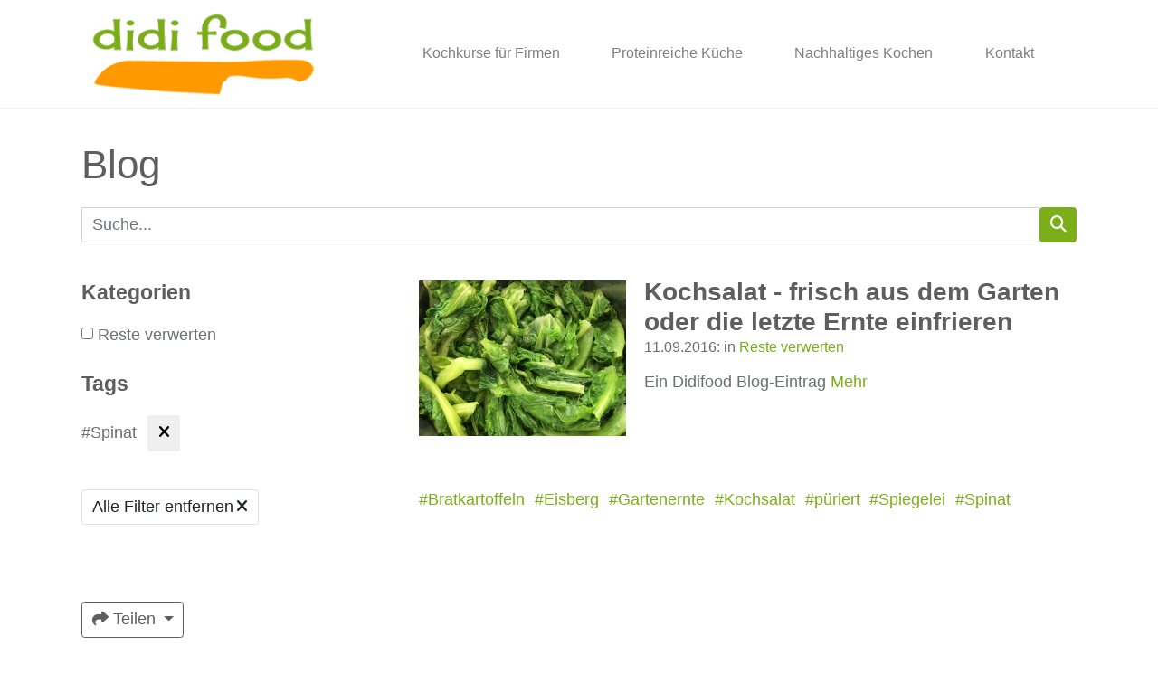

--- FILE ---
content_type: text/html; charset=UTF-8
request_url: https://www.didifood.at/blog?t=51205
body_size: 8934
content:
<!DOCTYPE html><html
class="fonts-loaded" lang="de" prefix="og: http://ogp.me/ns# fb: http://ogp.me/ns/fb#"><head><meta
charset="utf-8"><meta
name="viewport" content="width=device-width,minimum-scale=1"><link
rel="dns-prefetch" href="https://storage.googleapis.com/assets-loesungsagentur"><link
rel="preconnect" href="https://storage.googleapis.com/assets-loesungsagentur" crossorigin><link
rel="shortcut icon" href="/dist/img/favicons/favicon.ico"><link
rel="icon" type="image/png" sizes="16x16" href="/dist/img/favicons/favicon-16x16.png"><link
rel="icon" type="image/png" sizes="32x32" href="/dist/img/favicons/favicon-32x32.png"><link
rel="icon" type="image/png" sizes="48x48" href="/dist/img/favicons/favicon-48x48.png"><link
rel="manifest" href="/dist/img/favicons/manifest.json"><meta
name="mobile-web-app-capable" content="yes"><meta
name="theme-color" content="#fff"><meta
name="application-name" content="example-project"><link
rel="apple-touch-icon" sizes="57x57" href="/dist/img/favicons/apple-touch-icon-57x57.png"><link
rel="apple-touch-icon" sizes="60x60" href="/dist/img/favicons/apple-touch-icon-60x60.png"><link
rel="apple-touch-icon" sizes="72x72" href="/dist/img/favicons/apple-touch-icon-72x72.png"><link
rel="apple-touch-icon" sizes="76x76" href="/dist/img/favicons/apple-touch-icon-76x76.png"><link
rel="apple-touch-icon" sizes="114x114" href="/dist/img/favicons/apple-touch-icon-114x114.png"><link
rel="apple-touch-icon" sizes="120x120" href="/dist/img/favicons/apple-touch-icon-120x120.png"><link
rel="apple-touch-icon" sizes="144x144" href="/dist/img/favicons/apple-touch-icon-144x144.png"><link
rel="apple-touch-icon" sizes="152x152" href="/dist/img/favicons/apple-touch-icon-152x152.png"><link
rel="apple-touch-icon" sizes="167x167" href="/dist/img/favicons/apple-touch-icon-167x167.png"><link
rel="apple-touch-icon" sizes="180x180" href="/dist/img/favicons/apple-touch-icon-180x180.png"><link
rel="apple-touch-icon" sizes="1024x1024" href="/dist/img/favicons/apple-touch-icon-1024x1024.png"><meta
name="apple-mobile-web-app-capable" content="yes"><meta
name="apple-mobile-web-app-status-bar-style" content="black-translucent"><meta
name="apple-mobile-web-app-title" content="example-project"><link
rel="apple-touch-startup-image" media="(device-width: 320px) and (device-height: 568px) and (-webkit-device-pixel-ratio: 2) and (orientation: portrait)" href="/dist/img/favicons/apple-touch-startup-image-640x1136.png"><link
rel="apple-touch-startup-image" media="(device-width: 375px) and (device-height: 667px) and (-webkit-device-pixel-ratio: 2) and (orientation: portrait)" href="/dist/img/favicons/apple-touch-startup-image-750x1334.png"><link
rel="apple-touch-startup-image" media="(device-width: 414px) and (device-height: 896px) and (-webkit-device-pixel-ratio: 2) and (orientation: portrait)" href="/dist/img/favicons/apple-touch-startup-image-828x1792.png"><link
rel="apple-touch-startup-image" media="(device-width: 375px) and (device-height: 812px) and (-webkit-device-pixel-ratio: 3) and (orientation: portrait)" href="/dist/img/favicons/apple-touch-startup-image-1125x2436.png"><link
rel="apple-touch-startup-image" media="(device-width: 414px) and (device-height: 736px) and (-webkit-device-pixel-ratio: 3) and (orientation: portrait)" href="/dist/img/favicons/apple-touch-startup-image-1242x2208.png"><link
rel="apple-touch-startup-image" media="(device-width: 414px) and (device-height: 896px) and (-webkit-device-pixel-ratio: 3) and (orientation: portrait)" href="/dist/img/favicons/apple-touch-startup-image-1242x2688.png"><link
rel="apple-touch-startup-image" media="(device-width: 768px) and (device-height: 1024px) and (-webkit-device-pixel-ratio: 2) and (orientation: portrait)" href="/dist/img/favicons/apple-touch-startup-image-1536x2048.png"><link
rel="apple-touch-startup-image" media="(device-width: 834px) and (device-height: 1112px) and (-webkit-device-pixel-ratio: 2) and (orientation: portrait)" href="/dist/img/favicons/apple-touch-startup-image-1668x2224.png"><link
rel="apple-touch-startup-image" media="(device-width: 834px) and (device-height: 1194px) and (-webkit-device-pixel-ratio: 2) and (orientation: portrait)" href="/dist/img/favicons/apple-touch-startup-image-1668x2388.png"><link
rel="apple-touch-startup-image" media="(device-width: 1024px) and (device-height: 1366px) and (-webkit-device-pixel-ratio: 2) and (orientation: portrait)" href="/dist/img/favicons/apple-touch-startup-image-2048x2732.png"><link
rel="apple-touch-startup-image" media="(device-width: 810px) and (device-height: 1080px) and (-webkit-device-pixel-ratio: 2) and (orientation: portrait)" href="/dist/img/favicons/apple-touch-startup-image-1620x2160.png"><link
rel="apple-touch-startup-image" media="(device-width: 320px) and (device-height: 568px) and (-webkit-device-pixel-ratio: 2) and (orientation: landscape)" href="/dist/img/favicons/apple-touch-startup-image-1136x640.png"><link
rel="apple-touch-startup-image" media="(device-width: 375px) and (device-height: 667px) and (-webkit-device-pixel-ratio: 2) and (orientation: landscape)" href="/dist/img/favicons/apple-touch-startup-image-1334x750.png"><link
rel="apple-touch-startup-image" media="(device-width: 414px) and (device-height: 896px) and (-webkit-device-pixel-ratio: 2) and (orientation: landscape)" href="/dist/img/favicons/apple-touch-startup-image-1792x828.png"><link
rel="apple-touch-startup-image" media="(device-width: 375px) and (device-height: 812px) and (-webkit-device-pixel-ratio: 3) and (orientation: landscape)" href="/dist/img/favicons/apple-touch-startup-image-2436x1125.png"><link
rel="apple-touch-startup-image" media="(device-width: 414px) and (device-height: 736px) and (-webkit-device-pixel-ratio: 3) and (orientation: landscape)" href="/dist/img/favicons/apple-touch-startup-image-2208x1242.png"><link
rel="apple-touch-startup-image" media="(device-width: 414px) and (device-height: 896px) and (-webkit-device-pixel-ratio: 3) and (orientation: landscape)" href="/dist/img/favicons/apple-touch-startup-image-2688x1242.png"><link
rel="apple-touch-startup-image" media="(device-width: 768px) and (device-height: 1024px) and (-webkit-device-pixel-ratio: 2) and (orientation: landscape)" href="/dist/img/favicons/apple-touch-startup-image-2048x1536.png"><link
rel="apple-touch-startup-image" media="(device-width: 834px) and (device-height: 1112px) and (-webkit-device-pixel-ratio: 2) and (orientation: landscape)" href="/dist/img/favicons/apple-touch-startup-image-2224x1668.png"><link
rel="apple-touch-startup-image" media="(device-width: 834px) and (device-height: 1194px) and (-webkit-device-pixel-ratio: 2) and (orientation: landscape)" href="/dist/img/favicons/apple-touch-startup-image-2388x1668.png"><link
rel="apple-touch-startup-image" media="(device-width: 1024px) and (device-height: 1366px) and (-webkit-device-pixel-ratio: 2) and (orientation: landscape)" href="/dist/img/favicons/apple-touch-startup-image-2732x2048.png"><link
rel="apple-touch-startup-image" media="(device-width: 810px) and (device-height: 1080px) and (-webkit-device-pixel-ratio: 2) and (orientation: landscape)" href="/dist/img/favicons/apple-touch-startup-image-2160x1620.png"><link
rel="icon" type="image/png" sizes="228x228" href="/dist/img/favicons/coast-228x228.png"><meta
name="msapplication-TileColor" content="#fff"><meta
name="msapplication-TileImage" content="/dist/img/favicons/mstile-144x144.png"><meta
name="msapplication-config" content="/dist/img/favicons/browserconfig.xml"><link
rel="yandex-tableau-widget" href="/dist/img/favicons/yandex-browser-manifest.json"><script src="https://cdn.polyfill.io/v3/polyfill.min.js?callback=polyfillsAreLoaded&flags=gated" defer async></script><script>if('serviceWorker'in navigator){console.log('serviceWorker supported');window.addEventListener('load',function(){console.log('serviceWorker registering');navigator.serviceWorker.register('/sw.js').then(registration=>{console.log(`Service Worker registered! Scope: ${registration.scope}`);}).catch(err=>{console.log(`Service Worker registration failed: ${err}`);});});}</script><style>body:not(.user-is-tabbing) button:focus,body:not(.user-is-tabbing) input:focus,body:not(.user-is-tabbing) select:focus,body:not(.user-is-tabbing) textarea:focus{outline:none}</style><script>function handleFirstTab(e){if(e.keyCode===9){document.body.classList.add('user-is-tabbing');window.removeEventListener('keydown',handleFirstTab);window.addEventListener('mousedown',handleMouseDownOnce);}}
function handleMouseDownOnce(){document.body.classList.remove('user-is-tabbing');window.removeEventListener('mousedown',handleMouseDownOnce);window.addEventListener('keydown',handleFirstTab);}
window.addEventListener('keydown',handleFirstTab);</script><script>!function(e,t){"function"==typeof define&&define.amd?define(t):"object"==typeof exports?module.exports=t():e.Cookie=t()}(this,function(){"use strict";function e(t,n,o){return void 0===n?e.get(t):void(null===n?e.remove(t):e.set(t,n,o))}function t(e){return e.replace(/[.*+?^$|[\](){}\\-]/g,"\\$&")}function n(e){var t="";for(var n in e)if(e.hasOwnProperty(n)){if("expires"===n){var r=e[n];"object"!=typeof r&&(r+="number"==typeof r?"D":"",r=o(r)),e[n]=r.toUTCString()}if("secure"===n){if(!e[n])continue;t+=";"+n}t+=";"+n+"="+e[n]}return e.hasOwnProperty("path")||(t+=";path=/"),t}function o(e){var t=new Date,n=e.charAt(e.length-1),o=parseInt(e,10);switch(n){case"Y":t.setFullYear(t.getFullYear()+o);break;case"M":t.setMonth(t.getMonth()+o);break;case"D":t.setDate(t.getDate()+o);break;case"h":t.setHours(t.getHours()+o);break;case"m":t.setMinutes(t.getMinutes()+o);break;case"s":t.setSeconds(t.getSeconds()+o);break;default:t=new Date(e)}return t}return e.enabled=function(){var t,n="__test_key";return document.cookie=n+"=1",t=!!document.cookie,t&&e.remove(n),t},e.get=function(e,n){if("string"!=typeof e||!e)return null;e="(?:^|; )"+t(e)+"(?:=([^;]*?))?(?:;|$)";var o=new RegExp(e),r=o.exec(document.cookie);return null!==r?n?r[1]:decodeURIComponent(r[1]):null},e.getRaw=function(t){return e.get(t,!0)},e.set=function(e,t,o,r){o!==!0&&(r=o,o=!1),r=n(r?r:{});var u=e+"="+(o?t:encodeURIComponent(t))+r;document.cookie=u},e.setRaw=function(t,n,o){e.set(t,n,!0,o)},e.remove=function(t){e.set(t,"a",{expires:new Date})},e});</script><script type="text/javascript">WebFontConfig={};(function(){var wf=document.createElement('script');wf.src='https://ajax.googleapis.com/ajax/libs/webfont/1/webfont.js';wf.type='text/javascript';wf.async='true';var s=document.getElementsByTagName('script')[0];s.parentNode.insertBefore(wf,s);})();</script><script type="text/javascript" id="tarteaucitronScipt" src="/tarteaucitron/tarteaucitron.js?v=1.0.2" async></script><script type="text/javascript">var tarteaucitronForceLanguage='de';var tarteaucitronForceCDN='https://www.didifood.at/tarteaucitron/';var tarteaucitronScipt=document.querySelector('#tarteaucitronScipt');tarteaucitronScipt.addEventListener('load',function(){tarteaucitron.init({"privacyUrl":"https://www.didifood.at/datenschutz","hashtag":"#tarteaucitron","cookieName":"tarteaucitron","orientation":"bottom","showAlertSmall":true,"cookieslist":true,"adblocker":false,"AcceptAllCta":true,"highPrivacy":true,"handleBrowserDNTRequest":false,"removeCredit":false,"moreInfoLink":true,"useExternalCss":false,"readmoreLink":"https://www.didifood.at/datenschutz",});tarteaucitron.user.gtagUa='UA-125407605-1';(tarteaucitron.job=tarteaucitron.job||[]).push('gtag');});</script><script>!function(f,b,e,v,n,t,s)
{if(f.fbq)return;n=f.fbq=function(){n.callMethod?n.callMethod.apply(n,arguments):n.queue.push(arguments)};if(!f._fbq)f._fbq=n;n.push=n;n.loaded=!0;n.version='2.0';n.queue=[];t=b.createElement(e);t.async=!0;t.src=v;s=b.getElementsByTagName(e)[0];s.parentNode.insertBefore(t,s)}(window,document,'script','https://connect.facebook.net/en_US/fbevents.js');fbq('init','620468803574680');fbq('track','PageView');</script><noscript><img
height="1" width="1" style="display:none"
src="https://www.facebook.com/tr?id=620468803574680&ev=PageView&noscript=1"
/></noscript><script async src="https://www.googletagmanager.com/gtag/js?id=UA-121852074-3"></script><script>window.dataLayer=window.dataLayer||[];function gtag(){dataLayer.push(arguments);}
gtag('js',new Date());gtag('config','UA-121852074-3');</script><script src="/theme-marketing/docs/assets/js/jquery.min.js"></script><script src="/theme-marketing/docs/assets/js/popper.min.js"></script><script src="/theme-marketing/dist/toolkit.js"></script><script class="deferred-script" src="https://kit.fontawesome.com/c6a42fb363.js" crossorigin="anonymous" async></script><script id="recaptcha-script" data-src="https://www.google.com/recaptcha/api.js?render=6LcWO-QUAAAAADlcVokv4nIVuSBUEX5tOck4p92x"></script><style>[v-cloak]{display:none !important}<style>@media (max-width:768px) and (-webkit-min-device-pixel-ratio:2){body{width:1px;min-width:100%;*width:100%;}#stage{height:1px;overflow:auto;min-height:100vh;-webkit-overflow-scrolling:touch}}</style></style><script>Cookie.set("critical-css","367ade479a0c829fdbc1",{expires:"7D",secure:true});</script><link
href="https://www.didifood.at/dist/css/styles.367ade479a0c829fdbc1.css" rel="stylesheet" media="print" onload="this.media=&#039;all&#039;"><noscript><link
href="https://www.didifood.at/dist/css/styles.367ade479a0c829fdbc1.css" rel="stylesheet"></noscript><title>didifood | Nachhaltige Kochworkshops &amp; proteinreiches Feel-Good-Food</title><meta name="generator" content="SEOmatic">
<meta name="keywords" content="für, sich, melden, newsletter">
<meta name="description" content="Kochkurse mit Mehrwert für nachhaltiges Kochen und gesunde Gerichte. Erlebe Kochworkshops für nachhaltigen Genuss &amp; proteinreiches Feel-Good-Food mit Didi">
<meta name="referrer" content="no-referrer-when-downgrade">
<meta name="robots" content="all">
<meta content="702381343129989" property="fb:profile_id">
<meta content="de_DE" property="og:locale">
<meta content="didifood" property="og:site_name">
<meta content="website" property="og:type">
<meta content="https://www.didifood.at/blog" property="og:url">
<meta content="Nachhaltige Kochworkshops &amp; proteinreiches Feel-Good-Food" property="og:title">
<meta content="Kochkurse mit Mehrwert für nachhaltiges Kochen und gesunde Gerichte. Erlebe Kochworkshops für nachhaltigen Genuss &amp; proteinreiches Feel-Good-Food mit Didi" property="og:description">
<meta content="https://storage.googleapis.com/assets-loesungsagentur/images-didifood/_1200x630_fit_center-center_82_none/didi-food_logo_300HB_white-outline.png?mtime=1653802466" property="og:image">
<meta content="630" property="og:image:width">
<meta content="630" property="og:image:height">
<meta content="Planen Sie Ihre Anfahrt zu uns." property="og:image:alt">
<meta name="twitter:card" content="summary">
<meta name="twitter:site" content="@didi_food">
<meta name="twitter:creator" content="@didi_food">
<meta name="twitter:title" content="Nachhaltige Kochworkshops &amp; proteinreiches Feel-Good-Food">
<meta name="twitter:description" content="Kochkurse mit Mehrwert für nachhaltiges Kochen und gesunde Gerichte. Erlebe Kochworkshops für nachhaltigen Genuss &amp; proteinreiches Feel-Good-Food mit Didi">
<meta name="twitter:image" content="https://storage.googleapis.com/assets-loesungsagentur/images-didifood/_800x800_crop_center-center_82_none/didi-food_logo_300HB_white-outline.png?mtime=1653802466">
<meta name="twitter:image:width" content="800">
<meta name="twitter:image:height" content="800">
<meta name="twitter:image:alt" content="Planen Sie Ihre Anfahrt zu uns.">
<meta name="google-site-verification" content="4496eS9qttx9UF0GKlo6KmJbuRVH59FreNFSMgo0VSs">
<link href="https://www.didifood.at/blog" rel="canonical">
<link href="https://www.didifood.at" rel="home">
<link type="text/plain" href="https://www.didifood.at/humans.txt" rel="author"></head><body
class="body body--theme-didifood"><div
class="body__container" style="padding-left: 0; padding-right :0;"><header
class="header"><div
class=""><div
class="container"><nav
class="navigation--theme-didifood navbar navbar-expand-xl navbar-light bg-light bg-white nav-item--active-colouredUnderline"><a
class="navbar-brand" href="/"><img
src="/dist/img/logo-didifood.png" alt="logo"></a><button
class="navbar-toggler" type="button" data-toggle="collapse" data-target="#navbarSupportedContent" aria-controls="navbarSupportedContent" aria-expanded="false" aria-label="Toggle navigation"><span
class="navbar-toggler-icon"></span></button><div
class="collapse navbar-collapse" id="navbarSupportedContent"><ul
class="navbar-nav ml-auto"><li
class="nav-item "><a
class="nav-link" href="https://www.didifood.at/kochkurse">Kochkurse für Firmen</a></li><li
class="nav-item "><a
class="nav-link" href="https://www.didifood.at/proteinreiche-küche-kochkurse-für-proteinreiches-feel-good-food">Proteinreiche Küche </a></li><li
class="nav-item "><a
class="nav-link" href="https://www.didifood.at/nachhaltiges-kochen-kochkurse-für-deine-zukunftsfitte-küche">Nachhaltiges Kochen</a></li><li
class="nav-item "><a
class="nav-link" href="https://www.didifood.at/kontakt">Kontakt</a></li></ul></div></nav></div></div></header><main
class="main"><div
class="section"><div
class="container"><h1 class="mb-4">Blog</h1><div
class="row"><div
class="col-md-12"><form
action="/blog" class="search mb-4 pb-4"><div
class="input-group"><label
class="sr-only" for="search-query">Suchbegriffe</label><input
id="search-query" type="search" name="q" placeholder="Suche..." value="" class="form-control"><input
type="hidden" name="t" value="51205"><span
class="input-group-btn"><button
type="submit" class="btn btn-primary pull-right"><i
class="fa fa-search"></i></button></span></div></form></div><div
class="col-md-4"><div
class="row"><div
class="col-md-12 mb-4"><h3 class="mb-4">Kategorien</h3><div
class="form-check"><label
class="form-check-label mb-4 mb-md-2"><input
class="form-check-input js-blog-cats-checkbox" type="checkbox" data-url="/blog?c=50638&amp;t=51205"  value="50638">
Reste verwerten
</label></div></div><div
class="col-md-12 mb-4"><h3 class="mb-4">Tags</h3><div
class="mb-4">
#Spinat
<a
href="/blog"><button
class="btn ml-2"><i
class="fa fa-remove"></i></button></a></div></div></div><form
action="/blog" class="search mb-4 pb-4"><div
class="input-group"><input
type="hidden" name="q" value=""><span
class="input-group-btn"><button
type="submit" class="btn btn-secondary border pull-right"><span
class="mr-1">Alle Filter entfernen</span><i
class="fa fa-remove"></i></button></span></div></form></div><div
class="col-md-8"><div
class="clearfix"></div><ul
class="entry-list article__image"><li
class="entry-list__item row"><div
class="col-md-4"><a
href="https://www.didifood.at/blog/kochsalat-frisch-aus-dem-garten-oder-die-letzte-ernte-einfrieren"><img
class="entry-list__image" src="/content/wp-content/uploads/2016/09/didifood_4.jpg" alt="first image of content"></a></div><div
class="col-md-8"><a
href="https://www.didifood.at/blog/kochsalat-frisch-aus-dem-garten-oder-die-letzte-ernte-einfrieren" style="text-decoration: none;"><h2>Kochsalat - frisch aus dem Garten oder die letzte Ernte einfrieren</h2></a><div
class="metadata entry-list__metadata">
11.09.2016:                    in
<a
href="https://www.didifood.at/reste-verwerten">Reste verwerten</a></div><p>
Ein Didifood Blog-Eintrag
<a
href="https://www.didifood.at/blog/kochsalat-frisch-aus-dem-garten-oder-die-letzte-ernte-einfrieren">Mehr</a></p></div></li></ul><div
class="row"><div
class="col-md-12"><div
id="more" style="position: relative; bottom: 480px;"></div></div><div
class="col-md-12 mt-4"><ul
class="blog__tags"><li><a
href="/blog?t=50741">#Bratkartoffeln</a></li><li><a
href="/blog?t=50820">#Eisberg</a></li><li><a
href="/blog?t=50863">#Gartenernte</a></li><li><a
href="/blog?t=50974">#Kochsalat</a></li><li><a
href="/blog?t=51117">#püriert</a></li><li><a
href="/blog?t=51204">#Spiegelei</a></li><li><a
href="/blog?t=51205">#Spinat</a></li></ul></div></div></div></div></div></div><div
class="container mb-4"><div
class="social-sharing section mt-2"><div
class="dropdown"><button
class="btn btn-secondary dropdown-toggle" type="button" id="dropdownMenuButton" data-toggle="dropdown" aria-haspopup="true" aria-expanded="false"><span
class="fa fa-share"></span> Teilen
</button><div
class="dropdown-menu" aria-labelledby="dropdownMenuButton"><a
class="dropdown-item" href="https://www.facebook.com/sharer/sharer.php?u=https%3A%2F%2Fwww.didifood.at%2Fblog"><span
class="fab fa-facebook-square"></span> Facebook
</a><a
class="dropdown-item" href="https://twitter.com/intent/tweet?text=https%3A%2F%2Fwww.didifood.at%2Fblog"><span
class="fab fa-twitter-square"></span> Twitter
</a><a
class="dropdown-item" href="https://www.linkedin.com/shareArticle?mini=true&amp;title=&amp;summary=&amp;source=&amp;url=https%3A%2F%2Fwww.didifood.at%2Fblog"><span
class="fab fa-linkedin"></span> LinkedIn
</a><a
class="dropdown-item" href="https://www.tumblr.com/share/link?url=https%3A%2F%2Fwww.didifood.at%2Fblog"><span
class="fab fa-tumblr"></span> Tumblr
</a></div></div></div></div></main><footer
class="footer"><div
class="container"><div
className="" id="footer-collapse"><div
class="row"><div
class="col-md-4 order-md-2"><ul
class="footer__social-links"><li><a
href="https://www.facebook.com/didifood"><span
class="fab fa-facebook"></span></a></li><li><a
href="https://didifood.tumblr.com/"><span
class="fab fa-tumblr"></span></a></li><li><a
href="https://twitter.com/didifood"><span
class="fa-brands fa-square-x-twitter"></span></a></li><li><a
href="https://www.instagram.com/didifood/"><span
class="fab fa-instagram"></span></a></li></ul></div><div
class="col-md-4 order-md-1"><a
id="footer-link-contact" class="footer-link collapsed d-block text-center" data-toggle="collapse" href="#footer-contact" role="button" aria-expanded="true" aria-controls="footer-contact">
Kontakt
</a></div><div
class="col-md-4 order-md-3"><a
id="footer-link-sitemap" class="footer-link collapsed d-block text-center" data-toggle="collapse" href="#footer-sitemap" role="button" aria-expanded="false" aria-controls="footer-sitemap">
Sitemap
</a></div></div><div><div
id="footer-contact" class="collapse"
aria-labelledby="footer-link-contact" data-parent="#footer-collapse"><div><address
class="location location--layout-block"><span
class="location__name">
&copy; 2026 didifood
</span><span
class="location__street-address">
Eisenstädter Straße 76/2,
</span><span
class="location__zip-and-city">
7350 Oberpullendorf
</span><a
href="https://goo.gl/maps/5TSGet3HW1SRUjX66"
class="location__link"
><span
class="fa fa-map-marker"></span>
Karte
</a></address><span
class="contact contact--layout-block"><span
class="contact__phone"><a
href="tel:+43 664 1358191"><span
class="fa fa-phone"></span></a><a
href="tel:+43 664 1358191">
+43 664 1358191
</a></span><span
class="contact__email"><a
href="mailto:info@didifood.at"><span
class="fa fa-envelope"></span></a><a
href="mailto:info@didifood.at">
info@didifood.at
</a></span></span></div></div><div
id="footer-sitemap" class="collapse footer__sitemap sitemap"
aria-labelledby="footer-link-sitemap" data-parent="#footer-collapse"><div
class="row"><div
class="col-md-6 mb-3"><ul><li
class="sitemap__main-cat"><a
href="https://www.didifood.at/proteinreiche-küche-kochkurse-für-proteinreiches-feel-good-food">Proteinreiche Küche: Kochkurse für proteinreiches Feel-Good-Food</a><ul><li><a
href="https://www.didifood.at/suppen-eintoepfe">Suppen &amp; Eintöpfe</a></li><li><a
href="https://www.didifood.at/salate">Salate</a></li><li><a
href="https://www.didifood.at/vorspeisen-und-snacks">Vorspeisen und Snacks</a></li><li><a
href="https://www.didifood.at/reste-verwerten">Reste verwerten</a></li><li><a
href="https://www.didifood.at/vegetarisch">Vegetarisch</a></li><li><a
href="https://www.didifood.at/saucen-safterl-und-co">Saucen, Safterl &amp; Co.</a></li><li><a
href="https://www.didifood.at/backen">Backen</a></li><li><a
href="https://www.didifood.at/fleisch">Fleisch</a></li><li><a
href="https://www.didifood.at/hauptgerichte">Hauptgerichte</a></li><li><a
href="https://www.didifood.at/nachspeisen-und-suesses">Nachspeisen und Süßes</a></li></ul></li><li
class="sitemap__main-cat"><a
href="https://www.didifood.at/nachhaltiges-kochen-kochkurse-für-deine-zukunftsfitte-küche">Nachhaltiges Kochen: Kochkurse für deine zukunftsfitte Küche</a><ul></ul></li><li
class="sitemap__main-cat"><a
href="https://www.didifood.at/kochkurse">Kochkurse für Firmen &amp; Gruppen: Kochkurse mit Mehrwert für nachhaltigen und proteinreichen Genuss</a><ul></ul></li></ul></div><div
class="col-md-6 mb-3"><ul><li
class="sitemap__main-cat"><a
href="/blog">Blog</a></li><li
class="sitemap__main-cat"><a
href="/referenzen">Referenzen</a></li><li
class="sitemap__main-cat"><a
href="https://www.didifood.at/kontakt">Kontakt</a></li></ul><ul><li
class="sitemap__main-cat"><a
href="https://www.didifood.at/impressum">Impressum</a></li><li
class="sitemap__main-cat"><a
href="https://www.didifood.at/datenschutz">Datenschutz</a></li><li
class="sitemap__main-cat"><a
href="https://www.didifood.at/agb">AGB</a></li></ul></div></div></div></div></div></div></footer><div><script>!function(f,b,e,v,n,t,s)
{if(f.fbq)return;n=f.fbq=function(){n.callMethod?n.callMethod.apply(n,arguments):n.queue.push(arguments)};if(!f._fbq)f._fbq=n;n.push=n;n.loaded=!0;n.version='2.0';n.queue=[];t=b.createElement(e);t.async=!0;t.src=v;s=b.getElementsByTagName(e)[0];s.parentNode.insertBefore(t,s)}(window,document,'script','https://connect.facebook.net/en_US/fbevents.js');fbq('init','620468803574680');fbq('track','PageView');</script><noscript><img
height="1" width="1" style="display:none"
src="https://www.facebook.com/tr?id=620468803574680&ev=PageView&noscript=1"
/></noscript></div></div><div
class="pswp" tabindex="-1" role="dialog" aria-hidden="true"><div
class="pswp__bg"></div><div
class="pswp__scroll-wrap"><div
class="pswp__container"><div
class="pswp__item"></div><div
class="pswp__item"></div><div
class="pswp__item"></div></div><div
class="pswp__ui pswp__ui--hidden"><div
class="pswp__top-bar"><div
class="pswp__counter"></div><button
class="pswp__button pswp__button--close" title="Close (Esc)"></button><button
class="pswp__button pswp__button--share" title="Share"></button><button
class="pswp__button pswp__button--fs" title="Toggle fullscreen"></button><button
class="pswp__button pswp__button--zoom" title="Zoom in/out"></button><div
class="pswp__preloader"><div
class="pswp__preloader__icn"><div
class="pswp__preloader__cut"><div
class="pswp__preloader__donut"></div></div></div></div></div><div
class="pswp__share-modal pswp__share-modal--hidden pswp__single-tap"><div
class="pswp__share-tooltip"></div></div><button
class="pswp__button pswp__button--arrow--left" title="Previous (arrow left)"></button><button
class="pswp__button pswp__button--arrow--right" title="Next (arrow right)"></button><div
class="pswp__caption"><div
class="pswp__caption__center"></div></div></div></div></div><script>!function(){var e=document,t=e.createElement("script");if(!("noModule"in t)&&"onbeforeload"in t){var n=!1;e.addEventListener("beforeload",function(e){if(e.target===t)n=!0;else if(!e.target.hasAttribute("nomodule")||!n)return;e.preventDefault()},!0),t.type="module",t.src=".",e.head.appendChild(t),t.remove()}}();</script><script type="module" src="https://www.didifood.at/dist/js/runtime.7924aed8b62dae1668f1.js"></script><script src="https://www.didifood.at/dist/js/runtime-legacy.d32a248ddd5ec2f9f90a.js" nomodule></script><script type="module" src="https://www.didifood.at/dist/js/app.fd1eb8a7ac251a744a9c.js"></script><script src="https://www.didifood.at/dist/js/app-legacy.790eea20232d2d74da62.js" nomodule></script><script>if('loading'in HTMLImageElement.prototype){const images=document.querySelectorAll('img[loading="lazy"]');images.forEach(img=>{img.src=img.dataset.src;});const sources=document.querySelectorAll('source[data-srcset]')
sources.forEach(source=>{source.srcset=source.dataset.srcset;});}else{const script=document.createElement('script');script.src='https://www.didifood.at/dist/js/lazysizes-wrapper-legacy.92563e61b77a01ed4588.js';document.body.appendChild(script);}</script><script type="application/ld+json">{"@context":"http://schema.org","@graph":[{"@type":"FoodEvent","description":"Kochkurse mit Mehrwert für nachhaltiges Kochen und gesunde Gerichte. Erlebe Kochworkshops für nachhaltigen Genuss & proteinreiches Feel-Good-Food mit Didi","image":{"@type":"ImageObject","url":"https://storage.googleapis.com/assets-loesungsagentur/images-didifood/_1200x630_fit_center-center_82_none/didi-food_logo_300HB_white-outline.png?mtime=1653802466"},"mainEntityOfPage":"https://www.didifood.at/blog","name":"Nachhaltige Kochworkshops & proteinreiches Feel-Good-Food","url":"https://www.didifood.at/blog"},{"@id":"https://www.didifood.at#identity","@type":"FoodEstablishment","address":{"@type":"PostalAddress","addressCountry":"Österreich","addressRegion":"Burgenland","postalCode":"7350","streetAddress":"Eisenstädter Straße 76, Tür 2"},"alternateName":"didifood","contactPoint":[{"@type":"ContactPoint","contactType":"reservations","telephone":"+43 664 1358191"}],"description":"Hinter didifood steht Foodblogger & Koch Didi Csitkovics, der sich der nachhaltigen meist vegetarischen Küche verschrieben hat. Er kocht, lehrt und schreibt zu nachhaltigen Gerichten mit regionalen Produkten.","email":"info@didifood.at","geo":{"@type":"GeoCoordinates","latitude":"47.503260","longitude":"16.509360"},"image":{"@type":"ImageObject","height":"940","url":"https://storage.googleapis.com/assets-loesungsagentur/images-didifood/logo_didifood-2022.png","width":"940"},"logo":{"@type":"ImageObject","height":"60","url":"https://storage.googleapis.com/assets-loesungsagentur/images-didifood/_600x60_fit_center-center_82_none/logo_didifood-2022.png?mtime=1655557104","width":"60"},"name":"didifood | nachhaltig Genussvolles","priceRange":"$$$","telephone":"+436641358191","url":"https://www.didifood.at"},{"@id":"https://www.didifood.at#creator","@type":"LocalBusiness","address":{"@type":"PostalAddress","addressCountry":"Österreich","addressRegion":"Burgenland","postalCode":"7350","streetAddress":"Eisenstädter Straße 76, Tür 2"},"alternateName":"didifood | nachhaltig Genussvolles","contactPoint":[{"@type":"ContactPoint","contactType":"reservations","telephone":"+436641358191"}],"description":"Hinter didifood steht Foodblogger & Koch Didi Csitkovics, der sich der nachhaltigen meist vegetarischen Küche verschrieben hat. Er kocht, lehrt und schreibt zu nachhaltigen Gerichten mit regionalen Produkten.","email":"info@didifood.at","geo":{"@type":"GeoCoordinates","latitude":"47.503260","longitude":"16.509360"},"name":"didifood | nachhaltig Genussvolles - Foodblog, Kochkurse & Genussabende","priceRange":"$$$","telephone":"+436641358191","url":"https://www.didifood.at"},{"@type":"BreadcrumbList","description":"Breadcrumbs list","itemListElement":[{"@type":"ListItem","item":"https://www.didifood.at","name":"Homepage","position":1}],"name":"Breadcrumbs"}]}</script></body></html>

--- FILE ---
content_type: text/css
request_url: https://www.didifood.at/tarteaucitron/css/tarteaucitron.css?v=20191031.01
body_size: 6409
content:
:root {
    --r-red: #7cae19;
    --tac-background-color: white;
    --tac-text-color: black;
    --tac-text-color-inverted: var(--tac-background-color);
    --tac-heading-color: var(--r-red);
    /* --tac-button-background-color-primary: #f7f7f7; */
    --tac-button-background-color-primary: var(--r-red);
    --tac-button-background-color-secondary: var(--tac-background-color);
    --tac-position-bottom: 0px;
    --tac-alert-small-height: 35px;

    /* --tac-disclaimer-color: #fff; */
    --tac-disclaimer-color: var(--tac-text-color);
    /* --tac-disclaimer-top-color: #fff; */
    --tac-disclaimer-top-color: var(--tac-text-color);
    /* --tac-disclaimer-background-color: #333; */
    --tac-disclaimer-background-color: var(--tac-background-color);
    /* --tac-h1-color: #fff; */
    --tac-h1-color: var(--tac-heading-color);
    /* --tac-h2-color: #fff; */
    --tac-h2-color: var(--tac-heading-color);
    /* --tac-info-details-color: #fff; */
    --tac-info-details-color: var(--tac-text-color);
    /* --tac-cookie-settings-background-color: #333; */
    --tac-cookie-settings-background-color: var(--tac-background-color);
    /* --tac-cookie-settings-background-color-hover: #333; */
    --tac-cookie-settings-background-color-hover: var(--tac-background-color);
    /* --tac-cookie-settings-box-background-color: #fff; */
    --tac-cookie-settings-box-background-color:var(--tac-text-color);
    /* --tac-cookie-settings-box-background-color: #333; */
    --tac-cookie-settings-box-background-color: var(--tac-background-color);
}

#tarteaucitronManager .fa-shield-alt {
    color: white;
    font-size: 2rem;
    position: relative;
    top: -0.15em;
}

.b24-widget-button-wrapper {
    bottom: calc( var(--tac-position-bottom) + var(--tac-alert-small-height) + 100px) !important;
    right: 10px;
}

.grecaptcha-badge {
    bottom: calc( var(--tac-position-bottom) + var(--tac-alert-small-height) + 25px) !important;
}

#tarteaucitronAlertSmall {
    border: solid#5c5c5c 1px !important;
    bottom: var(--tac-position-bottom);
};

.modal-open{
    overflow: hidden;
    height: 100%;
}

#contentWrapper {display:unset;}

/***
* Reset CSS
*/
#tarteaucitronRoot div, #tarteaucitronRoot span, #tarteaucitronRoot applet, #tarteaucitronRoot object, #tarteaucitronRoot iframe, #tarteaucitronRoot h1, #tarteaucitronRoot h2, #tarteaucitronRoot h3, #tarteaucitronRoot h4, #tarteaucitronRoot h5, #tarteaucitronRoot h6, #tarteaucitronRoot p, #tarteaucitronRoot blockquote, #tarteaucitronRoot pre, #tarteaucitronRoot a, #tarteaucitronRoot abbr, #tarteaucitronRoot acronym, #tarteaucitronRoot address, #tarteaucitronRoot big, #tarteaucitronRoot cite, #tarteaucitronRoot code, #tarteaucitronRoot del, #tarteaucitronRoot dfn, #tarteaucitronRoot em, #tarteaucitronRoot img, #tarteaucitronRoot ins, #tarteaucitronRoot kbd, #tarteaucitronRoot q, #tarteaucitronRoot s, #tarteaucitronRoot samp, #tarteaucitronRoot small, #tarteaucitronRoot strike, #tarteaucitronRoot strong, #tarteaucitronRoot sub, #tarteaucitronRoot sup, #tarteaucitronRoot tt, #tarteaucitronRoot var, #tarteaucitronRoot b, #tarteaucitronRoot u, #tarteaucitronRoot i, #tarteaucitronRoot center, #tarteaucitronRoot dl, #tarteaucitronRoot dt, #tarteaucitronRoot dd, #tarteaucitronRoot ol, #tarteaucitronRoot ul, #tarteaucitronRoot li, #tarteaucitronRoot fieldset, #tarteaucitronRoot form, #tarteaucitronRoot label, #tarteaucitronRoot legend, #tarteaucitronRoot table, #tarteaucitronRoot caption, #tarteaucitronRoot tbody, #tarteaucitronRoot tfoot, #tarteaucitronRoot thead, #tarteaucitronRoot tr, #tarteaucitronRoot th, #tarteaucitronRoot td, #tarteaucitronRoot article, #tarteaucitronRoot aside, #tarteaucitronRoot canvas, #tarteaucitronRoot details, #tarteaucitronRoot embed, #tarteaucitronRoot figure, #tarteaucitronRoot figcaption, #tarteaucitronRoot footer, #tarteaucitronRoot header, #tarteaucitronRoot hgroup, #tarteaucitronRoot menu, #tarteaucitronRoot nav, #tarteaucitronRoot output, #tarteaucitronRoot ruby, #tarteaucitronRoot section, #tarteaucitronRoot summary, #tarteaucitronRoot time, #tarteaucitronRoot mark, #tarteaucitronRoot audio, #tarteaucitronRoot video {
    margin: 0;
    padding: 0;
    border: 0;
    /* font-size: 100%; */
    /* font: inherit; */
    vertical-align: baseline;
    /*background: initial;*/
    text-align: initial;
    text-shadow: initial;
    line-height: 1.6em;
}
/* HTML5 display-role reset for older browsers */
#tarteaucitronRoot article, #tarteaucitronRoot aside, #tarteaucitronRoot details, #tarteaucitronRoot figcaption, #tarteaucitronRoot figure, #tarteaucitronRoot footer, #tarteaucitronRoot header, #tarteaucitronRoot hgroup, #tarteaucitronRoot menu, #tarteaucitronRoot nav, #tarteaucitronRoot section {
    display: block;
}
#tarteaucitronRoot ol, #tarteaucitronRoot ul {
    list-style: none;
}
#tarteaucitronRoot blockquote, #tarteaucitronRoot q {
    quotes: none;
}
#tarteaucitronRoot blockquote:before, #tarteaucitronRoot blockquote:after, #tarteaucitronRoot q:before, #tarteaucitronRoot q:after {
    content: '';
    content: none;
}
#tarteaucitronRoot table {
    border-collapse: collapse;
    border-spacing: 0;
}

#tarteaucitronRoot a:focus, #tarteaucitronRoot button:focus {
    /*outline: 2px solid #cb3333;*/
}

/***
 * Better scroll management
 */
div#tarteaucitronMainLineOffset {
    margin-top: 0px !important;
}

div#tarteaucitronServices {
    /* margin-top: 21px!important; */
}

#tarteaucitronServices::-webkit-scrollbar {
    width: 5px;
}

#tarteaucitronServices::-webkit-scrollbar-track {
    -webkit-box-shadow: inset 0 0 0 rgba(0,0,0,0);
}

#tarteaucitronServices::-webkit-scrollbar-thumb {
  background-color: #ddd;
  outline: 0px solid slategrey;
}

div#tarteaucitronServices {
    /* box-shadow: 0 0 35px #575757; */
    /* box-shadow: 0 0 15px rgba(0, 0, 0, 0.2); */
}

/***
 * Responsive layout for the control panel
 */
@media screen and (max-width:479px) {
    #tarteaucitron .tarteaucitronLine .tarteaucitronName {
        width: 90% !important;
    }

    #tarteaucitron .tarteaucitronLine .tarteaucitronAsk {
        float: left !important;
        margin: 10px 15px 5px;
    }
}

@media screen and (max-width:767px) {
    #tarteaucitronAlertSmall #tarteaucitronCookiesListContainer, #tarteaucitron {
        background: #fff;
        border: 0 !important;
        bottom: 0 !important;
        height: 100% !important;
        left: 0 !important;
        margin: 0 !important;
        max-height: 100% !important;
        max-width: 100% !important;
        top: 0 !important;
        width: 100% !important;
    }

    #tarteaucitron .tarteaucitronBorder {
        border: 0 !important;
    }

    #tarteaucitronAlertSmall #tarteaucitronCookiesListContainer #tarteaucitronCookiesList {
        border: 0 !important;
    }

    #tarteaucitron #tarteaucitronServices .tarteaucitronTitle {
        text-align: left !important;
    }

    .tarteaucitronName .tarteaucitronH2 {
        max-width: 80%;
    }

    #tarteaucitron #tarteaucitronServices .tarteaucitronLine .tarteaucitronAsk {
        text-align: center !important;
    }

        #tarteaucitron #tarteaucitronServices .tarteaucitronLine .tarteaucitronAsk button {
            margin-bottom: 5px;
        }
}

@media screen and (min-width:768px) and (max-width:991px) {
    #tarteaucitron {
        border: 0 !important;
        /* left: 0 !important; */
        /* margin: 0 5% !important; */
        /* max-height: 80% !important; */
        /* width: 90% !important; */
    }
}

/***
 * Common value
 */
#tarteaucitron * {
    zoom: 1;
}

#tarteaucitronRoot div#tarteaucitron {
    /* left: 0;
    right: 0;
    margin: auto; */
}

#tarteaucitronRoot button#tarteaucitronBack {
    background: #eee;
}

#tarteaucitron .clear {
    clear: both;
}

#tarteaucitron a {
    color: rgb(66, 66, 66);
    /* font-size: 11px; */
    /* font-weight: 700; */
    text-decoration: none;
}

#tarteaucitronRoot button {
    background: transparent;
    border: 0;
}

#tarteaucitronAlertBig {
    top: initial;
    left: initial !important;
    right: 0 !important;
    bottom: 0;
    width: 640px !important;
    height: auto;
    box-shadow: 0 0 15px rgba(0, 0, 0, 0.2);
    padding: 2em !important;
    text-align: left !important;
    /* display: none; */
    bottom: 0px;

    height: 0;
    opacity: 0;
    -webkit-transform: translateY(100%);
    -moz-transform: translateY(100%);
    -ms-transform: translateY(100%);
    -o-transform: translateY(100%);
    transform: translateY(100%);

    -webkit-transition: transform 0.2s ease-in;
    -moz-transition: transform 0.2s ease-in;
    -o-transition: transform 0.2s ease-in;
    transition: transform 0.2s ease-in;
}

.tarteaucitronBeforeVisible #tarteaucitronAlertBig {
    /* display: block; */
    height: auto;
    opacity: 1;
    -webkit-transform: translateY(0%);
    -moz-transform: translateY(0%);
    -ms-transform: translateY(0%);
    -o-transform: translateY(0%);
    transform: translateY(0%);
}

@media screen and (max-width: 768px) {
    #tarteaucitronAlertBig {
        width: auto !important;
        margin: 0 !important;
        left: 0 !important;
        right: 0 !important;
        /* box-sizing: margin-box !important; */
    }
}

#tarteaucitronAlertBig #tarteaucitronPrivacyUrl {
    text-decoration: underline;
    margin-left: 0 !important;
    padding-left: 0 !important;
}

#tarteaucitronPrivacyUrlDialog {
    text-decoration: underline !important;
    border: none !important;
}

#tarteaucitronAlertBig #tarteaucitronPersonalize {
    margin-left: 0 !important;
    /* padding: 0.2em; */
    padding: 6px 10px;
}

#tarteaucitronPrivacyUrlDialog {
    padding-left: 0 !important;
    margin-left: 0 !important;
}

#tarteaucitronDisclaimerAlert {
    display: block;
    padding-bottom: 1em !important;
}

#tarteaucitronDisclaimerAlert:before {
    content: 'Cookies';
    display: block;
    text-align: center;
    color: var(--tac-heading-color);
    font-weight: 700;
    text-transform: uppercase;
    margin-bottom: 0.75em;
}

#tarteaucitronAlertBig strong, #tarteaucitronAlertSmall strong,
#tarteaucitronAlertBig a, #tarteaucitronAlertSmall a {
    /* color: #fff; */
    color: var(--tac-text-color);
}

#tarteaucitron strong {
    /* font-size: 22px; */
    /* font-weight: 500; */
}

#tarteaucitron ul {
    padding: 0;
}

#tarteaucitron .tarteaucitronH1, #tarteaucitron .tarteaucitronH2, #tarteaucitron .tarteaucitronH3, #tarteaucitron .tarteaucitronH4, #tarteaucitron .tarteaucitronH5, #tarteaucitron .tarteaucitronH6 {
  display: block;
  color: var(--tac-heading-color);
  font-weight: 700;
  text-transform: uppercase;
}

.cookie-list {
    list-style: none;
    padding: 0;
    margin: 0;
}
/***
 * Root div added just before </body>
 */
#tarteaucitronRoot {
    left: 0;
    right: 0;
    top: 0;
    width: 100%;
}

#tarteaucitronRoot * {
    box-sizing: initial;
    color: #333;
    /* font-family: sans-serif !important; */
    /* font-size: 14px; */
    line-height: normal;
    vertical-align: initial;
}

#tarteaucitronRoot .tarteaucitronH1 {
    /* font-size: 1.5em; */
    text-align: center;
    color: var(--tac-h1-color);
    margin: 15px 0 28px;
}

#tarteaucitronRoot .tarteaucitronH2 {
    display: inline-block;
    margin: 12px 0 0 10px;
    color: var(--tac-h2-color);
}

#tarteaucitronCookiesNumberBis.tarteaucitronH2 {
    margin-left: 0;
}

/***
 * Control panel
 */
#tarteaucitronBack {
    background: #fff;
    display: none;
    height: 100%;
    left: 0;
    /* opacity: 0.7; */
    position: fixed;
    top: 0;
    width: 100%;
    z-index: 2147483646;
}

#tarteaucitron {
    background: var(--tac-background-color);
    /* display: none; */
    /* max-height: 80%; */
    /* left: 50%; */
    /* margin: 0 auto 0 -430px; */
    margin: 0 !important;
    padding: 0;
    position: fixed;
    /* top: 6%; */
    /* left: initial !important; */
    right: 0 !important;
    /* bottom: 51px !important; */
    bottom: 0 !important;
    /* width: 860px; */
    width: 700px !important;
    /* height: auto; */
    box-shadow: 0 0 15px rgba(0, 0, 0, 0.2);

    height: 0;
    opacity: 0;
    pointer-events: none;
    z-index: 2147483647;

    -webkit-transform: translateY(100%);
    -moz-transform: translateY(100%);
    -ms-transform: translateY(100%);
    -o-transform: translateY(100%);
    transform: translateY(100%);

    -webkit-transition: transform 0.2s ease-in;
    -moz-transition: transform 0.22s ease-in;
    -o-transition: transform 0.2s ease-in;
    transition: transform 0.2s ease-in;
}

.tarteaucitronVisible #tarteaucitron {
    /* display: block; */
    right: 0 !important;
    height: auto;
    opacity: 1;
    pointer-events: auto;
    -webkit-transform: translateY(0%);
    -moz-transform: translateY(0%);
    -ms-transform: translateY(0%);
    -o-transform: translateY(0%);
    transform: translateY(0%);
}

@media screen and (max-width: 768px) {
    #tarteaucitron {
        width: 100% !important;
    }
}

#tarteaucitron .tarteaucitronBorder {
    background: #fff;
    /* border: 2px solid #333; */
    border-top: 0;
    height: auto;
    overflow: auto;
}

#tarteaucitronAlertSmall #tarteaucitronCookiesListContainer #tarteaucitronClosePanelCookie,
#tarteaucitron #tarteaucitronClosePanel {
    background: white;
    /* background: #333333; */
    /* color: #fff; */
    cursor: pointer;
    /* font-size: 12px; */
    /* font-weight: 700; */
    text-decoration: none;
    padding: 4px 0;
    right: 0;
    text-align: center;
    /* width: 70px; */
    width: 20px;
    margin-top: 1em;
    margin-left: 1em;
}

#tarteaucitron #tarteaucitronDisclaimer {
    color: #555;
    /* font-size: 12px; */
    margin: 15px auto 0;
    width: 80%;
}

.tarteaucitronSelfLink, #tarteaucitronAlertSmall #tarteaucitronCookiesListContainer #tarteaucitronCookiesList .tarteaucitronHidden,
#tarteaucitron #tarteaucitronServices .tarteaucitronHidden {
    /* background: rgba(51, 51, 51, 0.07); */
}a.tarteaucitronSelfLink {
    text-align: center!important;
    display: block;
    padding: 7px!important;
}

#tarteaucitronCookiesListContainer {
    background: var(--tac-background-color);
    box-shadow: 0 0 15px rgba(0, 0, 0, 0.2);
    display: block !important;
    /* display: none !important; */
    height: 0;
    opacity: 0;
    bottom: 0 !important;
    width: 640px !important;
    -webkit-transform: translateY(100%);
    -moz-transform: translateY(100%);
    -ms-transform: translateY(100%);
    -o-transform: translateY(100%);
    transform: translateY(100%);

    -webkit-transition: transform 0.2s ease-in;
    -moz-transition: transform 0.2s ease-in;
    -o-transition: transform 0.2s ease-in;
    transition: transform 0.2s ease-in;
}

.tarteaucitronListVisible #tarteaucitronCookiesListContainer {
    /* display: block !important; */
    height: auto;
    opacity: 1;
    -webkit-transform: translateY(0%);
    -moz-transform: translateY(0%);
    -ms-transform: translateY(0%);
    -o-transform: translateY(0%);
    transform: translateY(0%);
}

#tarteaucitron #tarteaucitronServices .tarteaucitronHidden {
    display: none;
    position: relative;
}

#tarteaucitronCookiesList .tarteaucitronH3.tarteaucitronTitle {
    width: 100%;
    box-sizing: border-box;
}

/* cookie settings disclaimer text and services group header */
#tarteaucitronAlertSmall #tarteaucitronCookiesListContainer #tarteaucitronCookiesList .tarteaucitronTitle,
#tarteaucitron #tarteaucitronServices .tarteaucitronTitle button,
#tarteaucitron #tarteaucitronInfo,
#tarteaucitron #tarteaucitronServices .tarteaucitronDetails {
    color: var(--tac-cookie-settings-box-color);
    /* display: inline-block; */
    /* font-size: 14px; */
    /* font-weight: 700; */
    /* margin: 20px 0px 0px; */
    /* padding: 5px 20px; */
    text-align: left;
    /* width: auto; */
    background: var(--tac-cookie-settings-box-background-color);
}

#tarteaucitron #tarteaucitronInfo {
    text-align: left !important;
}

#tarteaucitronServices {
    background: var(--tac-background-color);
}

#tarteaucitron #tarteaucitronServices .tarteaucitronMainLine .tarteaucitronName a,
#tarteaucitron #tarteaucitronServices .tarteaucitronTitle a {
    color: #fff;
    /* font-weight: 500; */
}

#tarteaucitron #tarteaucitronServices .tarteaucitronMainLine .tarteaucitronName a:hover,
#tarteaucitron #tarteaucitronServices .tarteaucitronTitle a:hover {
    text-decoration: none !important;
}

#tarteaucitron #tarteaucitronServices .tarteaucitronMainLine .tarteaucitronName a {
    /* font-size: 22px; */
}

#tarteaucitron #tarteaucitronServices .tarteaucitronTitle a {
    /* font-size: 14px; */
}

#tarteaucitronAlertSmall #tarteaucitronCookiesListContainer #tarteaucitronCookiesList .tarteaucitronTitle {
    padding: 5px 10px;
    margin: 0;
}

#tarteaucitron #tarteaucitronInfo,
#tarteaucitron #tarteaucitronServices .tarteaucitronDetails {
    color: var(--tac-info-details-color);
    display: none;
    /* font-size: 12px; */
    /* font-weight: 500; */
    margin-top: 0;
    /* max-width: 270px; */
    /* padding: 20px; */
    padding-left: 11px;
    padding-bottom: 1em;
    z-index: 2147483647;
}

#tarteaucitron #tarteaucitronInfo a {
    color: #fff;
    text-decoration: underline;
}

#tarteaucitron #tarteaucitronServices .tarteaucitronLine:hover {
    /* background: rgba(51, 51, 51, 0.2); */
}

#tarteaucitron #tarteaucitronServices .tarteaucitronLine {
    /* background: rgba(51, 51, 51, 0.1); */
    /* border-left: 5px solid transparent; */
    margin: 0;
    overflow: hidden;
    padding: 15px 5px;
}

#tarteaucitron #tarteaucitronServices .tarteaucitronLine.tarteaucitronIsAllowed {
    border-color: #1B870B;
}

#tarteaucitron #tarteaucitronServices .tarteaucitronLine.tarteaucitronIsDenied {
    border-color: #9C1A1A;
}

/* cookie settings background */
#tarteaucitron #tarteaucitronServices .tarteaucitronMainLine {
    background: var(--tac-cookie-settings-background-color);
    /* border: 3px solid #333; */
    /* border-left: 9px solid #333; */
    /* border-top: 5px solid #333; */
    margin-bottom: 0;
    margin-top: 21px;
    position: relative;
}

/* cookie settings background, hover state */
#tarteaucitron #tarteaucitronServices .tarteaucitronMainLine:hover {
    background: var(--tac-cookie-settings-background-color-hover);
}

#tarteaucitron #tarteaucitronServices .tarteaucitronMainLine .tarteaucitronName {
    /* margin-left: 15px; */
    /* margin-top: 2px; */
}

#tarteaucitron #tarteaucitronServices .tarteaucitronMainLine .tarteaucitronName button {
    color: #fff;
}

#tarteaucitron #tarteaucitronServices .tarteaucitronMainLine .tarteaucitronAsk {
    margin-top: 0px !important;
}

#tarteaucitron #tarteaucitronServices .tarteaucitronLine .tarteaucitronName {
    display: inline-block;
    float: left;
    margin-left: 10px;
    text-align: left;
    width: 50%;
}

#tarteaucitron #tarteaucitronServices .tarteaucitronLine .tarteaucitronName a:hover {
    text-decoration: underline;
}

#tarteaucitron #tarteaucitronServices .tarteaucitronLine .tarteaucitronAsk {
    display: inline-block;
    float: right;
    margin: 7px 15px 0;
    text-align: right;
}

#tarteaucitron #tarteaucitronServices .tarteaucitronLine .tarteaucitronAsk .tarteaucitronAllow,
#tarteaucitron #tarteaucitronServices .tarteaucitronLine .tarteaucitronAsk .tarteaucitronDeny,
.tac_activate .tarteaucitronAllow {
    cursor: pointer;
    display: inline-block;
    padding: 6px 10px;
    text-align: center;
    text-decoration: none;
    width: auto;
    border: 0;
}

/* #tarteaucitron #tarteaucitronServices .tarteaucitronLine .tarteaucitronAsk .tarteaucitronAllow, */
#tarteaucitron #tarteaucitronServices .tarteaucitronLine .tarteaucitronAsk .tarteaucitronDeny,
.tac_activate .tarteaucitronAllow {
    background: gray;
    /* border-radius: 4px; */
    color: #fff;
}

#tarteaucitron #tarteaucitronServices .tarteaucitronLine .tarteaucitronAsk .tarteaucitronAllow {
    /* color: white !important; */
}

#tarteaucitron #tarteaucitronServices #tarteaucitronAllAllowed.tarteaucitronIsSelected {
    /* background-color: #1B870B; */
    /* opacity: 1; */
}
#tarteaucitron #tarteaucitronServices #tarteaucitronAllDenied.tarteaucitronIsSelected {
    /* background-color: #9C1A1A; */
    /* opacity: 1; */
}

#tarteaucitron #tarteaucitronServices .tarteaucitronLine.tarteaucitronIsAllowed .tarteaucitronAllow {
    /* background-color: #1B870B; */
}
#tarteaucitron #tarteaucitronServices .tarteaucitronLine.tarteaucitronIsDenied .tarteaucitronDeny {
    /* background-color: #9C1A1A; */
}

#tarteaucitron #tarteaucitronServices .tarteaucitronLine .tarteaucitronName .tarteaucitronListCookies {
    color: #333;
    /* font-size: 12px; */
}

#tarteaucitron .tarteaucitronH3 {
    /* font-size: 18px; */
}

#tarteaucitron #tarteaucitronMainLineOffset .tarteaucitronName {
    width: auto!important;
    margin-left: 11px !important;
    /* font-size: 14px; */
}

/***
 * Big alert
 */
.tarteaucitronAlertBigTop {
    top: 0;
}

.tarteaucitronAlertBigBottom {
    bottom: 0;
}

#tarteaucitronRoot #tarteaucitronAlertBig {
    background: var(--tac-disclaimer-background-color);
    color: var(--tac-disclaimer-top-color);
    /* display: none; */
    /* font-size: 15px !important; */
    left: 0;
    position: fixed;
    /* box-sizing: content-box; */
    z-index: 2147483645;
    text-align: center;
    padding: 10px;
    margin: auto;
    width: 100%;
}

#tarteaucitronAlertBig #tarteaucitronPrivacyUrl,
#tarteaucitronAlertBig #tarteaucitronPrivacyUrlDialog,
#tarteaucitronAlertBig #tarteaucitronDisclaimerAlert,
#tarteaucitronAlertBig #tarteaucitronDisclaimerAlert strong {
    /* font: 15px verdana; */
    /* font: 15px; */
    color: var(--tac-disclaimer-color);
}

#tarteaucitronAlertBig #tarteaucitronDisclaimerAlert strong {
    /* font-weight: 700; */
}

#tarteaucitronAlertBig #tarteaucitronPrivacyUrl,
#tarteaucitronAlertBig #tarteaucitronPrivacyUrlDialog {
    cursor: pointer;
}

#tarteaucitronAlertBig #tarteaucitronCloseAlert, #tarteaucitronAlertBig #tarteaucitronPersonalize, #tarteaucitron #tarteaucitronPrivacyUrl, #tarteaucitron #tarteaucitronPrivacyUrlDialog {
    /* background: #008300; */
    background-color: var(--tac-button-background-color-secondary);
    /* color: #fff; */
    color: var(--tac-text-color);
    cursor: pointer;
    display: inline-block;
    /* font-size: 16px; */
    /* padding: 5px 10px; */
    text-decoration: none;
    /* margin-left: 7px; */
}

#tarteaucitronAllDenied,
.tarteaucitronDeny {
    background-color: var(--tac-button-background-color-secondary) !important;
    color: var(--tac-text-color) !important;
}

#tarteaucitronPersonalize,
#tarteaucitronAllAllowed,
.tarteaucitronAllow {
    background-color: var(--tac-button-background-color-primary) !important;
    color: var(--tac-text-color-inverted) !important;
    font-weight: bold;
}

#tarteaucitronAlertBig #tarteaucitronCloseAlert, #tarteaucitron #tarteaucitronPrivacyUrl, #tarteaucitron #tarteaucitronPrivacyUrlDialog {
    background: #fff;
    color: #333;
    /* font-size: 13px; */
    margin-bottom: 3px;
    margin-left: 7px;
    /* padding: 4px 10px; */
    padding: 6px 10px;
    border: solid 1px rgba(0, 0, 0, 0.2);
    position: relative;
    top: -1px;
}

.tarteaucitronTitle {
    display: none !important;
}

.tarteaucitronBorder {
    background: none !important;
}

#tarteaucitronDot {
    display: none !important;
}

#tarteaucitronPercentage {
    background: #0A0!important;
    box-shadow: 0 0 2px #fff, 0 1px 2px #555;
    height: 5px;
    left: 0;
    position: fixed;
    width: 0;
    z-index: 2147483644;
}

.tarteaucitronMainLine.tarteaucitronIsAllowed .tarteaucitronName:before,
.tarteaucitronIsAllowed .tarteaucitronName .tarteaucitronH3:before {
    /* content: ' ✓ '; */
    /* color: var(--tac-heading-color); */
}

.tarteaucitronName .tarteaucitronH2 {
    margin-left: 0 !important;
}


.tarteaucitronMainLine.tarteaucitronIsDenied .tarteaucitronName:before,
.tarteaucitronIsDenied .tarteaucitronName .tarteaucitronH3:before {
    /* content: ' ✗ '; */
    /* color: var(--tac-heading-color); */
}


/***
 * Small alert
 */

.tarteaucitronAlertSmallTop,.tarteaucitronAlertSmallBottom {
    bottom: 0;
}

#tarteaucitronAlertSmall {
    background: #333;
    display: none;
    padding: 0;
    position: fixed;
    right: 0;
    text-align: center;
    width: auto;
    z-index: 2147483646;
}

#tarteaucitronAlertSmall #tarteaucitronManager {
    color: #fff;
    cursor: pointer;
    display: inline-block;
    /* font-size: 11px !important; */
    padding: 8px 10px 8px;
    /* background: url(/assets/img/svg/privacy.svg) no-repeat 50% 50%; */
    width: 70px;
    height: var(--tac-alert-small-height);
    background-size: 80% 80%;
}

#tarteaucitronAlertSmall #tarteaucitronManager:hover {
    background-color: rgba(255, 255, 255, 0.05);
}

#tarteaucitronAlertSmall #tarteaucitronManager #tarteaucitronDot {
    background-color: gray;
    /* border-radius: 5px; */
    display: block;
    height: 8px;
    margin-bottom: 1px;
    margin-top: 5px;
    overflow: hidden;
    width: 100%;
}

#tarteaucitronAlertSmall #tarteaucitronManager #tarteaucitronDot #tarteaucitronDotGreen,
#tarteaucitronAlertSmall #tarteaucitronManager #tarteaucitronDot #tarteaucitronDotYellow,
#tarteaucitronAlertSmall #tarteaucitronManager #tarteaucitronDot #tarteaucitronDotRed {
    display: block;
    float: left;
    height: 100%;
    width: 0%;
}

#tarteaucitronAlertSmall #tarteaucitronManager #tarteaucitronDot #tarteaucitronDotGreen {
    background-color: #1B870B;
}

#tarteaucitronAlertSmall #tarteaucitronManager #tarteaucitronDot #tarteaucitronDotYellow {
    background-color: #FBDA26;
}

#tarteaucitronAlertSmall #tarteaucitronManager #tarteaucitronDot #tarteaucitronDotRed {
    background-color: #9C1A1A;
}

#tarteaucitronAlertSmall #tarteaucitronCookiesNumber {
    background: rgba(255, 255, 255, 0.2);
    color: #fff;
    cursor: pointer;
    display: inline-block;
    /* font-size: 30px; */
    padding: 0px 10px;
    vertical-align: top;
}

#tarteaucitronAlertSmall #tarteaucitronCookiesNumber:hover {
    background: rgba(255, 255, 255, 0.3);
}

#tarteaucitronAlertSmall #tarteaucitronCookiesListContainer {
    display: none;
    max-height: 70%;
    max-width: 512px;
    position: fixed;
    right: 0;
    width: 100%;
}

#tarteaucitronAlertSmall #tarteaucitronCookiesListContainer #tarteaucitronCookiesList {
    background: #fff;
    /* border: 2px solid #333; */
    color: #333;
    /* font-size: 11px; */
    height: auto;
    overflow: auto;
    text-align: left;
}

#tarteaucitronAlertSmall #tarteaucitronCookiesListContainer #tarteaucitronCookiesList strong {
    color: #333;
}

#tarteaucitronAlertSmall #tarteaucitronCookiesListContainer #tarteaucitronCookiesTitle {
    /* background: #333; */
    background: white;
    margin-top: 21px;
    padding: 13px 0 9px 13px;
    text-align: left;
}

#tarteaucitronAlertSmall #tarteaucitronCookiesListContainer #tarteaucitronCookiesTitle strong {
    color: #fff;
    /* font-size: 16px; */
}

#tarteaucitronAlertSmall #tarteaucitronCookiesListContainer #tarteaucitronCookiesList .tarteaucitronCookiesListMain {
    /* background: rgba(51, 51, 51, 0.1); */
    padding: 7px 5px 10px;
    word-wrap: break-word;
}

#tarteaucitronAlertSmall #tarteaucitronCookiesListContainer #tarteaucitronCookiesList .tarteaucitronCookiesListMain:hover {
    /* background: rgba(51, 51, 51, 0.2); */
}

#tarteaucitronAlertSmall #tarteaucitronCookiesListContainer #tarteaucitronCookiesList .tarteaucitronCookiesListMain a {
    color: #333;
    text-decoration: none;
}

#tarteaucitronAlertSmall #tarteaucitronCookiesListContainer #tarteaucitronCookiesList .tarteaucitronCookiesListMain .tarteaucitronCookiesListLeft {
    display: inline-block;
    width: 50%;
}

#tarteaucitronAlertSmall #tarteaucitronCookiesListContainer #tarteaucitronCookiesList .tarteaucitronCookiesListMain .tarteaucitronCookiesListLeft a strong {
    color: darkred;
}

#tarteaucitronAlertSmall #tarteaucitronCookiesListContainer #tarteaucitronCookiesList .tarteaucitronCookiesListMain .tarteaucitronCookiesListRight {
    color: #333;
    display: inline-block;
    /* font-size: 11px; */
    margin-left: 10%;
    vertical-align: top;
    width: 30%;
}

/***
 * Fallback activate link
 */
.tac_activate {
    background: #333;
    color: #fff;
    display: table;
    /* font-size: 12px; */
    height: 100%;
    line-height: initial;
    margin: auto;
    text-align: center;
    width: 100%;
}

.tac_float {
    display: table-cell;
    text-align: center;
    vertical-align: middle;
}

.tac_activate .tac_float strong {
    color: #fff;
}

.tac_activate .tac_float .tarteaucitronAllow {
    background-color: #1B870B;
    display: inline-block;
}

/***
 * CSS for services
 */
ins.ferank-publicite, ins.adsbygoogle {
    text-decoration: none;
}

div.amazon_product {
    height:240px;
    width:120px;
}
.tarteaucitronIsAllowed .tarteaucitronDeny {
    /* opacity: 0.4!important; */
}.tarteaucitronIsDenied .tarteaucitronAllow {
    /* opacity: 0.4!important; */
}.tarteaucitronIsAllowed .tarteaucitronAllow {
    /* opacity: 1!important; */
}.tarteaucitronIsDenied .tarteaucitronDeny {
    /* opacity: 1!important; */
}
.tarteaucitronLine .tarteaucitronAllow, .tarteaucitronLine .tarteaucitronDeny {
    /* opacity: 0.4; */
}

.tarteaucitronIsDenied .tarteaucitronH2,
.tarteaucitronIsDenied .tarteaucitronH3 {
    /* opacity: 0.6 !important; */
    color: grey !important;
}

.tarteaucitronIsDenied .tarteaucitronH3 {
    /* opacity: 0.6 !important; */
    text-decoration: line-through;
}

div#tarteaucitronInfo {
    display: block!important;
    position: relative !important;
    /* text-align: center!important; */
    /* max-width: 80%!important; */
    /* padding: 15px 0!important; */
    /* margin: -10px auto 40px!important; */
    /* font-size: 1em!important; */
    /* border-bottom: 1px solid;
    border-top: 1px solid; */
    /* border-color: #555; */
}

a.tarteaucitronSelfLink {
    left: 0;
    right: 0;
    padding-top: 13px!important;
    display: block;
    text-shadow: 0 0 14px white;
    text-transform: uppercase;
    display: none;
}.tarteaucitronMainLine .tarteaucitronH2 {
    /* font-size: 1.2em!important; */
    margin-top: 4px!important;
}

span.tarteaucitronTitle.tarteaucitronH3 {
    margin-top: 12px!important;
}

.level {
    /* width: 100%; */
    display: flex;
    flex-direction: row;
    justify-content: space-between;
}